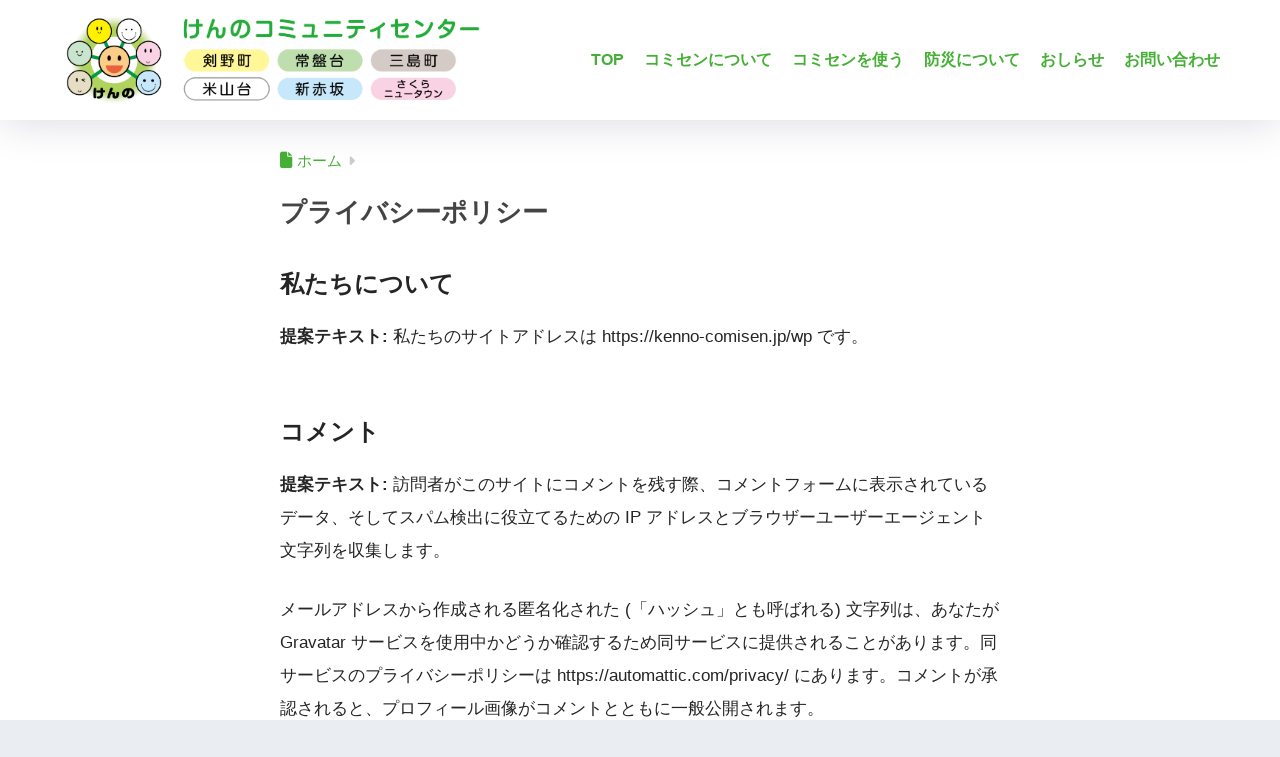

--- FILE ---
content_type: text/html; charset=UTF-8
request_url: https://kenno-comisen.jp/%E3%83%97%E3%83%A9%E3%82%A4%E3%83%90%E3%82%B7%E3%83%BC%E3%83%9D%E3%83%AA%E3%82%B7%E3%83%BC
body_size: 12461
content:

<!DOCTYPE html>
<html lang="ja">
<head>
  <meta charset="utf-8">
  <meta http-equiv="X-UA-Compatible" content="IE=edge">
  <meta name="HandheldFriendly" content="True">
  <meta name="MobileOptimized" content="320">
  <meta name="viewport" content="width=device-width, initial-scale=1, viewport-fit=cover"/>
  <meta name="msapplication-TileColor" content="#45b035">
  <meta name="theme-color" content="#45b035">
  <link rel="pingback" href="https://kenno-comisen.jp/wp/xmlrpc.php">
  <title>プライバシーポリシー | 剣野コミュニティセンター</title>
<meta name='robots' content='max-image-preview:large' />
<link rel='dns-prefetch' href='//fonts.googleapis.com' />
<link rel='dns-prefetch' href='//use.fontawesome.com' />
<link rel="alternate" type="application/rss+xml" title="剣野コミュニティセンター &raquo; フィード" href="https://kenno-comisen.jp/feed" />
<link rel="alternate" type="application/rss+xml" title="剣野コミュニティセンター &raquo; コメントフィード" href="https://kenno-comisen.jp/comments/feed" />
<link rel="alternate" title="oEmbed (JSON)" type="application/json+oembed" href="https://kenno-comisen.jp/wp-json/oembed/1.0/embed?url=https%3A%2F%2Fkenno-comisen.jp%2F%25e3%2583%2597%25e3%2583%25a9%25e3%2582%25a4%25e3%2583%2590%25e3%2582%25b7%25e3%2583%25bc%25e3%2583%259d%25e3%2583%25aa%25e3%2582%25b7%25e3%2583%25bc" />
<link rel="alternate" title="oEmbed (XML)" type="text/xml+oembed" href="https://kenno-comisen.jp/wp-json/oembed/1.0/embed?url=https%3A%2F%2Fkenno-comisen.jp%2F%25e3%2583%2597%25e3%2583%25a9%25e3%2582%25a4%25e3%2583%2590%25e3%2582%25b7%25e3%2583%25bc%25e3%2583%259d%25e3%2583%25aa%25e3%2582%25b7%25e3%2583%25bc&#038;format=xml" />
<style id='wp-img-auto-sizes-contain-inline-css' type='text/css'>
img:is([sizes=auto i],[sizes^="auto," i]){contain-intrinsic-size:3000px 1500px}
/*# sourceURL=wp-img-auto-sizes-contain-inline-css */
</style>
<link rel='stylesheet' id='sng-stylesheet-css' href='https://kenno-comisen.jp/wp/wp-content/themes/sango-theme/style.css?version=3.11.5' type='text/css' media='all' />
<link rel='stylesheet' id='sng-option-css' href='https://kenno-comisen.jp/wp/wp-content/themes/sango-theme/entry-option.css?version=3.11.5' type='text/css' media='all' />
<link rel='stylesheet' id='sng-old-css-css' href='https://kenno-comisen.jp/wp/wp-content/themes/sango-theme/style-old.css?version=3.11.5' type='text/css' media='all' />
<link rel='stylesheet' id='sango_theme_gutenberg-style-css' href='https://kenno-comisen.jp/wp/wp-content/themes/sango-theme/library/gutenberg/dist/build/style-blocks.css?version=3.11.5' type='text/css' media='all' />
<style id='sango_theme_gutenberg-style-inline-css' type='text/css'>
:root{--sgb-main-color:#45b035;--sgb-pastel-color:#b4e0fa;--sgb-accent-color:#ffb36b;--sgb-widget-title-color:#00841a;--sgb-widget-title-bg-color:#d2e57e;--sgb-bg-color:#eaedf2;--wp--preset--color--sango-main:var(--sgb-main-color);--wp--preset--color--sango-pastel:var(--sgb-pastel-color);--wp--preset--color--sango-accent:var(--sgb-accent-color)}
/*# sourceURL=sango_theme_gutenberg-style-inline-css */
</style>
<link rel='stylesheet' id='sng-googlefonts-css' href='https://fonts.googleapis.com/css?family=Quicksand%3A500%2C700&#038;display=swap' type='text/css' media='all' />
<link rel='stylesheet' id='sng-fontawesome-css' href='https://use.fontawesome.com/releases/v6.1.1/css/all.css' type='text/css' media='all' />
<style id='wp-emoji-styles-inline-css' type='text/css'>

	img.wp-smiley, img.emoji {
		display: inline !important;
		border: none !important;
		box-shadow: none !important;
		height: 1em !important;
		width: 1em !important;
		margin: 0 0.07em !important;
		vertical-align: -0.1em !important;
		background: none !important;
		padding: 0 !important;
	}
/*# sourceURL=wp-emoji-styles-inline-css */
</style>
<link rel='stylesheet' id='wp-block-library-css' href='https://kenno-comisen.jp/wp/wp-includes/css/dist/block-library/style.min.css?ver=6.9' type='text/css' media='all' />
<style id='global-styles-inline-css' type='text/css'>
:root{--wp--preset--aspect-ratio--square: 1;--wp--preset--aspect-ratio--4-3: 4/3;--wp--preset--aspect-ratio--3-4: 3/4;--wp--preset--aspect-ratio--3-2: 3/2;--wp--preset--aspect-ratio--2-3: 2/3;--wp--preset--aspect-ratio--16-9: 16/9;--wp--preset--aspect-ratio--9-16: 9/16;--wp--preset--color--black: #000000;--wp--preset--color--cyan-bluish-gray: #abb8c3;--wp--preset--color--white: #ffffff;--wp--preset--color--pale-pink: #f78da7;--wp--preset--color--vivid-red: #cf2e2e;--wp--preset--color--luminous-vivid-orange: #ff6900;--wp--preset--color--luminous-vivid-amber: #fcb900;--wp--preset--color--light-green-cyan: #7bdcb5;--wp--preset--color--vivid-green-cyan: #00d084;--wp--preset--color--pale-cyan-blue: #8ed1fc;--wp--preset--color--vivid-cyan-blue: #0693e3;--wp--preset--color--vivid-purple: #9b51e0;--wp--preset--color--sango-main: var(--sgb-main-color);--wp--preset--color--sango-pastel: var(--sgb-pastel-color);--wp--preset--color--sango-accent: var(--sgb-accent-color);--wp--preset--color--sango-blue: #009EF3;--wp--preset--color--sango-orange: #ffb36b;--wp--preset--color--sango-red: #f88080;--wp--preset--color--sango-green: #90d581;--wp--preset--color--sango-black: #333;--wp--preset--color--sango-gray: gray;--wp--preset--color--sango-silver: whitesmoke;--wp--preset--color--sango-light-blue: #b4e0fa;--wp--preset--color--sango-light-red: #ffebeb;--wp--preset--color--sango-light-orange: #fff9e6;--wp--preset--gradient--vivid-cyan-blue-to-vivid-purple: linear-gradient(135deg,rgb(6,147,227) 0%,rgb(155,81,224) 100%);--wp--preset--gradient--light-green-cyan-to-vivid-green-cyan: linear-gradient(135deg,rgb(122,220,180) 0%,rgb(0,208,130) 100%);--wp--preset--gradient--luminous-vivid-amber-to-luminous-vivid-orange: linear-gradient(135deg,rgb(252,185,0) 0%,rgb(255,105,0) 100%);--wp--preset--gradient--luminous-vivid-orange-to-vivid-red: linear-gradient(135deg,rgb(255,105,0) 0%,rgb(207,46,46) 100%);--wp--preset--gradient--very-light-gray-to-cyan-bluish-gray: linear-gradient(135deg,rgb(238,238,238) 0%,rgb(169,184,195) 100%);--wp--preset--gradient--cool-to-warm-spectrum: linear-gradient(135deg,rgb(74,234,220) 0%,rgb(151,120,209) 20%,rgb(207,42,186) 40%,rgb(238,44,130) 60%,rgb(251,105,98) 80%,rgb(254,248,76) 100%);--wp--preset--gradient--blush-light-purple: linear-gradient(135deg,rgb(255,206,236) 0%,rgb(152,150,240) 100%);--wp--preset--gradient--blush-bordeaux: linear-gradient(135deg,rgb(254,205,165) 0%,rgb(254,45,45) 50%,rgb(107,0,62) 100%);--wp--preset--gradient--luminous-dusk: linear-gradient(135deg,rgb(255,203,112) 0%,rgb(199,81,192) 50%,rgb(65,88,208) 100%);--wp--preset--gradient--pale-ocean: linear-gradient(135deg,rgb(255,245,203) 0%,rgb(182,227,212) 50%,rgb(51,167,181) 100%);--wp--preset--gradient--electric-grass: linear-gradient(135deg,rgb(202,248,128) 0%,rgb(113,206,126) 100%);--wp--preset--gradient--midnight: linear-gradient(135deg,rgb(2,3,129) 0%,rgb(40,116,252) 100%);--wp--preset--font-size--small: 13px;--wp--preset--font-size--medium: 20px;--wp--preset--font-size--large: 36px;--wp--preset--font-size--x-large: 42px;--wp--preset--font-family--default: "Helvetica", "Arial", "Hiragino Kaku Gothic ProN", "Hiragino Sans", YuGothic, "Yu Gothic", "メイリオ", Meiryo, sans-serif;--wp--preset--font-family--notosans: "Noto Sans JP", var(--wp--preset--font-family--default);--wp--preset--font-family--mplusrounded: "M PLUS Rounded 1c", var(--wp--preset--font-family--default);--wp--preset--font-family--dfont: "Quicksand", var(--wp--preset--font-family--default);--wp--preset--spacing--20: 0.44rem;--wp--preset--spacing--30: 0.67rem;--wp--preset--spacing--40: 1rem;--wp--preset--spacing--50: 1.5rem;--wp--preset--spacing--60: 2.25rem;--wp--preset--spacing--70: 3.38rem;--wp--preset--spacing--80: 5.06rem;--wp--preset--shadow--natural: 6px 6px 9px rgba(0, 0, 0, 0.2);--wp--preset--shadow--deep: 12px 12px 50px rgba(0, 0, 0, 0.4);--wp--preset--shadow--sharp: 6px 6px 0px rgba(0, 0, 0, 0.2);--wp--preset--shadow--outlined: 6px 6px 0px -3px rgb(255, 255, 255), 6px 6px rgb(0, 0, 0);--wp--preset--shadow--crisp: 6px 6px 0px rgb(0, 0, 0);--wp--custom--wrap--width: 92%;--wp--custom--wrap--default-width: 800px;--wp--custom--wrap--content-width: 1180px;--wp--custom--wrap--max-width: var(--wp--custom--wrap--content-width);--wp--custom--wrap--side: 30%;--wp--custom--wrap--gap: 2em;--wp--custom--wrap--mobile--padding: 16px;--wp--custom--shadow--large: 0 16px 30px -7px rgba(0, 12, 66, 0.15 );--wp--custom--shadow--large-hover: 0 40px 50px -16px rgba(0, 12, 66, 0.2 );--wp--custom--shadow--medium: 0 6px 13px -3px rgba(0, 12, 66, 0.1), 0 0px 1px rgba(0,30,100, 0.1 );--wp--custom--shadow--medium-hover: 0 12px 45px -9px rgb(0 0 0 / 23%);--wp--custom--shadow--solid: 0 1px 2px 0 rgba(24, 44, 84, 0.1), 0 1px 3px 1px rgba(24, 44, 84, 0.1);--wp--custom--shadow--solid-hover: 0 2px 4px 0 rgba(24, 44, 84, 0.1), 0 2px 8px 0 rgba(24, 44, 84, 0.1);--wp--custom--shadow--small: 0 2px 4px #4385bb12;--wp--custom--rounded--medium: 12px;--wp--custom--rounded--small: 6px;--wp--custom--widget--padding-horizontal: 18px;--wp--custom--widget--padding-vertical: 6px;--wp--custom--widget--icon-margin: 6px;--wp--custom--widget--gap: 2.5em;--wp--custom--entry--gap: 1.5rem;--wp--custom--entry--gap-mobile: 1rem;--wp--custom--entry--border-color: #eaedf2;--wp--custom--animation--fade-in: fadeIn 0.7s ease 0s 1 normal;--wp--custom--animation--header: fadeHeader 1s ease 0s 1 normal;--wp--custom--transition--default: 0.3s ease-in-out;--wp--custom--totop--opacity: 0.6;--wp--custom--totop--right: 18px;--wp--custom--totop--bottom: 20px;--wp--custom--totop--mobile--right: 16px;--wp--custom--totop--mobile--bottom: 10px;--wp--custom--toc--button--opacity: 0.6;--wp--custom--footer--column-gap: 40px;}:root { --wp--style--global--content-size: 900px;--wp--style--global--wide-size: 980px; }:where(body) { margin: 0; }.wp-site-blocks > .alignleft { float: left; margin-right: 2em; }.wp-site-blocks > .alignright { float: right; margin-left: 2em; }.wp-site-blocks > .aligncenter { justify-content: center; margin-left: auto; margin-right: auto; }:where(.wp-site-blocks) > * { margin-block-start: 1.5rem; margin-block-end: 0; }:where(.wp-site-blocks) > :first-child { margin-block-start: 0; }:where(.wp-site-blocks) > :last-child { margin-block-end: 0; }:root { --wp--style--block-gap: 1.5rem; }:root :where(.is-layout-flow) > :first-child{margin-block-start: 0;}:root :where(.is-layout-flow) > :last-child{margin-block-end: 0;}:root :where(.is-layout-flow) > *{margin-block-start: 1.5rem;margin-block-end: 0;}:root :where(.is-layout-constrained) > :first-child{margin-block-start: 0;}:root :where(.is-layout-constrained) > :last-child{margin-block-end: 0;}:root :where(.is-layout-constrained) > *{margin-block-start: 1.5rem;margin-block-end: 0;}:root :where(.is-layout-flex){gap: 1.5rem;}:root :where(.is-layout-grid){gap: 1.5rem;}.is-layout-flow > .alignleft{float: left;margin-inline-start: 0;margin-inline-end: 2em;}.is-layout-flow > .alignright{float: right;margin-inline-start: 2em;margin-inline-end: 0;}.is-layout-flow > .aligncenter{margin-left: auto !important;margin-right: auto !important;}.is-layout-constrained > .alignleft{float: left;margin-inline-start: 0;margin-inline-end: 2em;}.is-layout-constrained > .alignright{float: right;margin-inline-start: 2em;margin-inline-end: 0;}.is-layout-constrained > .aligncenter{margin-left: auto !important;margin-right: auto !important;}.is-layout-constrained > :where(:not(.alignleft):not(.alignright):not(.alignfull)){max-width: var(--wp--style--global--content-size);margin-left: auto !important;margin-right: auto !important;}.is-layout-constrained > .alignwide{max-width: var(--wp--style--global--wide-size);}body .is-layout-flex{display: flex;}.is-layout-flex{flex-wrap: wrap;align-items: center;}.is-layout-flex > :is(*, div){margin: 0;}body .is-layout-grid{display: grid;}.is-layout-grid > :is(*, div){margin: 0;}body{font-family: var(--sgb-font-family);padding-top: 0px;padding-right: 0px;padding-bottom: 0px;padding-left: 0px;}a:where(:not(.wp-element-button)){text-decoration: underline;}:root :where(.wp-element-button, .wp-block-button__link){background-color: #32373c;border-width: 0;color: #fff;font-family: inherit;font-size: inherit;font-style: inherit;font-weight: inherit;letter-spacing: inherit;line-height: inherit;padding-top: calc(0.667em + 2px);padding-right: calc(1.333em + 2px);padding-bottom: calc(0.667em + 2px);padding-left: calc(1.333em + 2px);text-decoration: none;text-transform: inherit;}.has-black-color{color: var(--wp--preset--color--black) !important;}.has-cyan-bluish-gray-color{color: var(--wp--preset--color--cyan-bluish-gray) !important;}.has-white-color{color: var(--wp--preset--color--white) !important;}.has-pale-pink-color{color: var(--wp--preset--color--pale-pink) !important;}.has-vivid-red-color{color: var(--wp--preset--color--vivid-red) !important;}.has-luminous-vivid-orange-color{color: var(--wp--preset--color--luminous-vivid-orange) !important;}.has-luminous-vivid-amber-color{color: var(--wp--preset--color--luminous-vivid-amber) !important;}.has-light-green-cyan-color{color: var(--wp--preset--color--light-green-cyan) !important;}.has-vivid-green-cyan-color{color: var(--wp--preset--color--vivid-green-cyan) !important;}.has-pale-cyan-blue-color{color: var(--wp--preset--color--pale-cyan-blue) !important;}.has-vivid-cyan-blue-color{color: var(--wp--preset--color--vivid-cyan-blue) !important;}.has-vivid-purple-color{color: var(--wp--preset--color--vivid-purple) !important;}.has-sango-main-color{color: var(--wp--preset--color--sango-main) !important;}.has-sango-pastel-color{color: var(--wp--preset--color--sango-pastel) !important;}.has-sango-accent-color{color: var(--wp--preset--color--sango-accent) !important;}.has-sango-blue-color{color: var(--wp--preset--color--sango-blue) !important;}.has-sango-orange-color{color: var(--wp--preset--color--sango-orange) !important;}.has-sango-red-color{color: var(--wp--preset--color--sango-red) !important;}.has-sango-green-color{color: var(--wp--preset--color--sango-green) !important;}.has-sango-black-color{color: var(--wp--preset--color--sango-black) !important;}.has-sango-gray-color{color: var(--wp--preset--color--sango-gray) !important;}.has-sango-silver-color{color: var(--wp--preset--color--sango-silver) !important;}.has-sango-light-blue-color{color: var(--wp--preset--color--sango-light-blue) !important;}.has-sango-light-red-color{color: var(--wp--preset--color--sango-light-red) !important;}.has-sango-light-orange-color{color: var(--wp--preset--color--sango-light-orange) !important;}.has-black-background-color{background-color: var(--wp--preset--color--black) !important;}.has-cyan-bluish-gray-background-color{background-color: var(--wp--preset--color--cyan-bluish-gray) !important;}.has-white-background-color{background-color: var(--wp--preset--color--white) !important;}.has-pale-pink-background-color{background-color: var(--wp--preset--color--pale-pink) !important;}.has-vivid-red-background-color{background-color: var(--wp--preset--color--vivid-red) !important;}.has-luminous-vivid-orange-background-color{background-color: var(--wp--preset--color--luminous-vivid-orange) !important;}.has-luminous-vivid-amber-background-color{background-color: var(--wp--preset--color--luminous-vivid-amber) !important;}.has-light-green-cyan-background-color{background-color: var(--wp--preset--color--light-green-cyan) !important;}.has-vivid-green-cyan-background-color{background-color: var(--wp--preset--color--vivid-green-cyan) !important;}.has-pale-cyan-blue-background-color{background-color: var(--wp--preset--color--pale-cyan-blue) !important;}.has-vivid-cyan-blue-background-color{background-color: var(--wp--preset--color--vivid-cyan-blue) !important;}.has-vivid-purple-background-color{background-color: var(--wp--preset--color--vivid-purple) !important;}.has-sango-main-background-color{background-color: var(--wp--preset--color--sango-main) !important;}.has-sango-pastel-background-color{background-color: var(--wp--preset--color--sango-pastel) !important;}.has-sango-accent-background-color{background-color: var(--wp--preset--color--sango-accent) !important;}.has-sango-blue-background-color{background-color: var(--wp--preset--color--sango-blue) !important;}.has-sango-orange-background-color{background-color: var(--wp--preset--color--sango-orange) !important;}.has-sango-red-background-color{background-color: var(--wp--preset--color--sango-red) !important;}.has-sango-green-background-color{background-color: var(--wp--preset--color--sango-green) !important;}.has-sango-black-background-color{background-color: var(--wp--preset--color--sango-black) !important;}.has-sango-gray-background-color{background-color: var(--wp--preset--color--sango-gray) !important;}.has-sango-silver-background-color{background-color: var(--wp--preset--color--sango-silver) !important;}.has-sango-light-blue-background-color{background-color: var(--wp--preset--color--sango-light-blue) !important;}.has-sango-light-red-background-color{background-color: var(--wp--preset--color--sango-light-red) !important;}.has-sango-light-orange-background-color{background-color: var(--wp--preset--color--sango-light-orange) !important;}.has-black-border-color{border-color: var(--wp--preset--color--black) !important;}.has-cyan-bluish-gray-border-color{border-color: var(--wp--preset--color--cyan-bluish-gray) !important;}.has-white-border-color{border-color: var(--wp--preset--color--white) !important;}.has-pale-pink-border-color{border-color: var(--wp--preset--color--pale-pink) !important;}.has-vivid-red-border-color{border-color: var(--wp--preset--color--vivid-red) !important;}.has-luminous-vivid-orange-border-color{border-color: var(--wp--preset--color--luminous-vivid-orange) !important;}.has-luminous-vivid-amber-border-color{border-color: var(--wp--preset--color--luminous-vivid-amber) !important;}.has-light-green-cyan-border-color{border-color: var(--wp--preset--color--light-green-cyan) !important;}.has-vivid-green-cyan-border-color{border-color: var(--wp--preset--color--vivid-green-cyan) !important;}.has-pale-cyan-blue-border-color{border-color: var(--wp--preset--color--pale-cyan-blue) !important;}.has-vivid-cyan-blue-border-color{border-color: var(--wp--preset--color--vivid-cyan-blue) !important;}.has-vivid-purple-border-color{border-color: var(--wp--preset--color--vivid-purple) !important;}.has-sango-main-border-color{border-color: var(--wp--preset--color--sango-main) !important;}.has-sango-pastel-border-color{border-color: var(--wp--preset--color--sango-pastel) !important;}.has-sango-accent-border-color{border-color: var(--wp--preset--color--sango-accent) !important;}.has-sango-blue-border-color{border-color: var(--wp--preset--color--sango-blue) !important;}.has-sango-orange-border-color{border-color: var(--wp--preset--color--sango-orange) !important;}.has-sango-red-border-color{border-color: var(--wp--preset--color--sango-red) !important;}.has-sango-green-border-color{border-color: var(--wp--preset--color--sango-green) !important;}.has-sango-black-border-color{border-color: var(--wp--preset--color--sango-black) !important;}.has-sango-gray-border-color{border-color: var(--wp--preset--color--sango-gray) !important;}.has-sango-silver-border-color{border-color: var(--wp--preset--color--sango-silver) !important;}.has-sango-light-blue-border-color{border-color: var(--wp--preset--color--sango-light-blue) !important;}.has-sango-light-red-border-color{border-color: var(--wp--preset--color--sango-light-red) !important;}.has-sango-light-orange-border-color{border-color: var(--wp--preset--color--sango-light-orange) !important;}.has-vivid-cyan-blue-to-vivid-purple-gradient-background{background: var(--wp--preset--gradient--vivid-cyan-blue-to-vivid-purple) !important;}.has-light-green-cyan-to-vivid-green-cyan-gradient-background{background: var(--wp--preset--gradient--light-green-cyan-to-vivid-green-cyan) !important;}.has-luminous-vivid-amber-to-luminous-vivid-orange-gradient-background{background: var(--wp--preset--gradient--luminous-vivid-amber-to-luminous-vivid-orange) !important;}.has-luminous-vivid-orange-to-vivid-red-gradient-background{background: var(--wp--preset--gradient--luminous-vivid-orange-to-vivid-red) !important;}.has-very-light-gray-to-cyan-bluish-gray-gradient-background{background: var(--wp--preset--gradient--very-light-gray-to-cyan-bluish-gray) !important;}.has-cool-to-warm-spectrum-gradient-background{background: var(--wp--preset--gradient--cool-to-warm-spectrum) !important;}.has-blush-light-purple-gradient-background{background: var(--wp--preset--gradient--blush-light-purple) !important;}.has-blush-bordeaux-gradient-background{background: var(--wp--preset--gradient--blush-bordeaux) !important;}.has-luminous-dusk-gradient-background{background: var(--wp--preset--gradient--luminous-dusk) !important;}.has-pale-ocean-gradient-background{background: var(--wp--preset--gradient--pale-ocean) !important;}.has-electric-grass-gradient-background{background: var(--wp--preset--gradient--electric-grass) !important;}.has-midnight-gradient-background{background: var(--wp--preset--gradient--midnight) !important;}.has-small-font-size{font-size: var(--wp--preset--font-size--small) !important;}.has-medium-font-size{font-size: var(--wp--preset--font-size--medium) !important;}.has-large-font-size{font-size: var(--wp--preset--font-size--large) !important;}.has-x-large-font-size{font-size: var(--wp--preset--font-size--x-large) !important;}.has-default-font-family{font-family: var(--wp--preset--font-family--default) !important;}.has-notosans-font-family{font-family: var(--wp--preset--font-family--notosans) !important;}.has-mplusrounded-font-family{font-family: var(--wp--preset--font-family--mplusrounded) !important;}.has-dfont-font-family{font-family: var(--wp--preset--font-family--dfont) !important;}
:root :where(.wp-block-button .wp-block-button__link){background-color: var(--wp--preset--color--sango-main);border-radius: var(--wp--custom--rounded--medium);color: #fff;font-size: 18px;font-weight: 600;padding-top: 0.4em;padding-right: 1.3em;padding-bottom: 0.4em;padding-left: 1.3em;}
:root :where(.wp-block-pullquote){font-size: 1.5em;line-height: 1.6;}
/*# sourceURL=global-styles-inline-css */
</style>
<link rel='stylesheet' id='child-style-css' href='https://kenno-comisen.jp/wp/wp-content/themes/sango-theme-child/style.css' type='text/css' media='all' />
<script type="text/javascript" src="https://kenno-comisen.jp/wp/wp-includes/js/jquery/jquery.min.js?ver=3.7.1" id="jquery-core-js"></script>
<script type="text/javascript" src="https://kenno-comisen.jp/wp/wp-includes/js/jquery/jquery-migrate.min.js?ver=3.4.1" id="jquery-migrate-js"></script>
<link rel="https://api.w.org/" href="https://kenno-comisen.jp/wp-json/" /><link rel="alternate" title="JSON" type="application/json" href="https://kenno-comisen.jp/wp-json/wp/v2/pages/1152" /><link rel="EditURI" type="application/rsd+xml" title="RSD" href="https://kenno-comisen.jp/wp/xmlrpc.php?rsd" />
<link rel="canonical" href="https://kenno-comisen.jp/%e3%83%97%e3%83%a9%e3%82%a4%e3%83%90%e3%82%b7%e3%83%bc%e3%83%9d%e3%83%aa%e3%82%b7%e3%83%bc" />
<link rel='shortlink' href='https://kenno-comisen.jp/?p=1152' />
<meta property="og:title" content="プライバシーポリシー" />
<meta property="og:description" content="私たちについて 提案テキスト: 私たちのサイトアドレスは https://kenno-comisen.jp/wp です。 コメント 提案テキスト: 訪問者がこのサイトにコメントを残す際、コメントフォームに表示されているデ ... " />
<meta property="og:type" content="article" />
<meta property="og:url" content="https://kenno-comisen.jp/%e3%83%97%e3%83%a9%e3%82%a4%e3%83%90%e3%82%b7%e3%83%bc%e3%83%9d%e3%83%aa%e3%82%b7%e3%83%bc" />
<meta property="og:image" content="http://kenno-comisen.jp/wp/wp-content/uploads/2022/03/KZ.jpg" />
<meta name="thumbnail" content="http://kenno-comisen.jp/wp/wp-content/uploads/2022/03/KZ.jpg" />
<meta property="og:site_name" content="剣野コミュニティセンター" />
<meta name="twitter:card" content="summary_large_image" />
<!-- gtag.js -->
<script async src="https://www.googletagmanager.com/gtag/js?id=G-XZHJN0XV7G"></script>
<script>
	window.dataLayer = window.dataLayer || [];
	function gtag(){dataLayer.push(arguments);}
	gtag('js', new Date());
	gtag('config', 'G-XZHJN0XV7G');
</script>
<link rel="icon" href="https://kenno-comisen.jp/wp/wp-content/uploads/2022/02/cropped-kenno_logo_white-32x32.png" sizes="32x32" />
<link rel="icon" href="https://kenno-comisen.jp/wp/wp-content/uploads/2022/02/cropped-kenno_logo_white-192x192.png" sizes="192x192" />
<link rel="apple-touch-icon" href="https://kenno-comisen.jp/wp/wp-content/uploads/2022/02/cropped-kenno_logo_white-180x180.png" />
<meta name="msapplication-TileImage" content="https://kenno-comisen.jp/wp/wp-content/uploads/2022/02/cropped-kenno_logo_white-270x270.png" />
<style> a{color:#45b035}.header, .drawer__title{background-color:#ffffff}#logo a{color:#45b035}.desktop-nav li a , .mobile-nav li a, #drawer__open, .header-search__open, .drawer__title{color:#45b035}.drawer__title__close span, .drawer__title__close span:before{background:#45b035}.desktop-nav li:after{background:#45b035}.mobile-nav .current-menu-item{border-bottom-color:#45b035}.widgettitle, .sidebar .wp-block-group h2, .drawer .wp-block-group h2{color:#00841a;background-color:#d2e57e}#footer-menu a, .copyright{color:#45b035}#footer-menu{background-color:#ffffff}.footer{background-color:#d2e57e}.footer, .footer a, .footer .widget ul li a{color:#0a0a0a}body{font-size:100%}@media only screen and (min-width:481px){body{font-size:107%}}@media only screen and (min-width:1030px){body{font-size:107%}}.totop{background:#45b035}.header-info a{color:#FFF;background:linear-gradient(95deg, #738bff, #85e3ec)}.fixed-menu ul{background:#FFF}.fixed-menu a{color:#a2a7ab}.fixed-menu .current-menu-item a, .fixed-menu ul li a.active{color:#009EF3}.post-tab{background:#FFF}.post-tab > div{color:#a7a7a7}body{--sgb-font-family:var(--wp--preset--font-family--default)}#fixed_sidebar{top:0px}:target{scroll-margin-top:0px}.Threads:before{background-image:url("https://kenno-comisen.jp/wp/wp-content/themes/sango-theme/library/images/threads.svg")}.profile-sns li .Threads:before{background-image:url("https://kenno-comisen.jp/wp/wp-content/themes/sango-theme/library/images/threads-outline.svg")}.X:before, .follow-x::before{background-image:url("https://kenno-comisen.jp/wp/wp-content/themes/sango-theme/library/images/x-circle.svg")}@media only screen and (min-width:769px){#logo{height:120px;line-height:120px}#logo img{height:120px}.desktop-nav li a{height:120px;line-height:120px}}</style></head>
<body class="privacy-policy wp-singular page-template page-template-page-1column page-template-page-1column-php page page-id-1152 wp-theme-sango-theme wp-child-theme-sango-theme-child fa5">
    <div id="container" class="container"> 
  			<header class="header
			">
				<div id="inner-header" class="inner-header wrap">
		<div id="logo" class="logo header-logo h1 dfont">
	<a href="https://kenno-comisen.jp/" class="header-logo__link">
				<img src="http://kenno-comisen.jp/wp/wp-content/uploads/2023/06/kenno_header-Re.png" alt="剣野コミュニティセンター" width="2453" height="585" class="header-logo__img">
					</a>
	</div>
	<div class="header-search">
		<input type="checkbox" class="header-search__input" id="header-search-input" onclick="document.querySelector('.header-search__modal .searchform__input').focus()">
	<label class="header-search__close" for="header-search-input"></label>
	<div class="header-search__modal">
	
<form role="search" method="get" class="searchform" action="https://kenno-comisen.jp/">
  <div>
    <input type="search" class="searchform__input" name="s" value="" placeholder="検索" />
    <button type="submit" class="searchform__submit" aria-label="検索"><i class="fas fa-search" aria-hidden="true"></i></button>
  </div>
</form>

	</div>
</div>	<nav class="desktop-nav clearfix"><ul id="menu-top%e3%83%a1%e3%83%8b%e3%83%a5%e3%83%bc" class="menu"><li id="menu-item-98" class="menu-item menu-item-type-post_type menu-item-object-page menu-item-home menu-item-98"><a href="https://kenno-comisen.jp/">TOP</a></li>
<li id="menu-item-368" class="menu-item menu-item-type-post_type menu-item-object-page menu-item-has-children menu-item-368"><a href="https://kenno-comisen.jp/cc">コミセンについて</a>
<ul class="sub-menu">
	<li id="menu-item-988" class="menu-item menu-item-type-custom menu-item-object-custom menu-item-988"><a href="http://kenno-comisen.jp/wp/cc/#main">コミセンの体制</a></li>
	<li id="menu-item-989" class="menu-item menu-item-type-custom menu-item-object-custom menu-item-989"><a href="http://kenno-comisen.jp/wp/cc/#sokai">総会・まちづくり委員会</a></li>
	<li id="menu-item-990" class="menu-item menu-item-type-custom menu-item-object-custom menu-item-990"><a href="http://kenno-comisen.jp/wp/cc/#kyouryoku">地域の協力団体</a></li>
	<li id="menu-item-991" class="menu-item menu-item-type-custom menu-item-object-custom menu-item-991"><a href="http://kenno-comisen.jp/wp/cc/#renkei">地域連携団体</a></li>
</ul>
</li>
<li id="menu-item-72" class="menu-item menu-item-type-post_type menu-item-object-page menu-item-has-children menu-item-72"><a href="https://kenno-comisen.jp/use">コミセンを使う</a>
<ul class="sub-menu">
	<li id="menu-item-981" class="menu-item menu-item-type-custom menu-item-object-custom menu-item-981"><a href="http://kenno-comisen.jp/wp/use/#rule">ご利用の皆様に</a></li>
	<li id="menu-item-983" class="menu-item menu-item-type-custom menu-item-object-custom menu-item-983"><a href="http://kenno-comisen.jp/wp/use/#eat">飲食について</a></li>
	<li id="menu-item-985" class="menu-item menu-item-type-custom menu-item-object-custom menu-item-985"><a href="http://kenno-comisen.jp/wp/use/#space">利用箇所</a></li>
	<li id="menu-item-986" class="menu-item menu-item-type-custom menu-item-object-custom menu-item-986"><a href="http://kenno-comisen.jp/wp/use/#time">利用時間と料金</a></li>
	<li id="menu-item-987" class="menu-item menu-item-type-custom menu-item-object-custom menu-item-987"><a href="http://kenno-comisen.jp/wp/use/#other">その他の施設の案内</a></li>
</ul>
</li>
<li id="menu-item-69" class="menu-item menu-item-type-post_type menu-item-object-page menu-item-has-children menu-item-69"><a href="https://kenno-comisen.jp/bosai">防災について</a>
<ul class="sub-menu">
	<li id="menu-item-992" class="menu-item menu-item-type-custom menu-item-object-custom menu-item-992"><a href="http://kenno-comisen.jp/wp/bosai/#tayori">剣野 防災だより</a></li>
	<li id="menu-item-993" class="menu-item menu-item-type-custom menu-item-object-custom menu-item-993"><a href="http://kenno-comisen.jp/wp/bosai/#map">ハザードマップ</a></li>
</ul>
</li>
<li id="menu-item-1110" class="menu-item menu-item-type-post_type menu-item-object-page menu-item-has-children menu-item-1110"><a href="https://kenno-comisen.jp/info">おしらせ</a>
<ul class="sub-menu">
	<li id="menu-item-1111" class="menu-item menu-item-type-taxonomy menu-item-object-category menu-item-1111"><a href="https://kenno-comisen.jp/archives/category/cc">コミセンからのおしらせ</a></li>
	<li id="menu-item-1112" class="menu-item menu-item-type-taxonomy menu-item-object-category menu-item-1112"><a href="https://kenno-comisen.jp/archives/category/kz">柏崎市からのおしらせ</a></li>
	<li id="menu-item-1113" class="menu-item menu-item-type-taxonomy menu-item-object-category menu-item-1113"><a href="https://kenno-comisen.jp/archives/category/monthly">コミセンだより</a></li>
	<li id="menu-item-1114" class="menu-item menu-item-type-taxonomy menu-item-object-category menu-item-1114"><a href="https://kenno-comisen.jp/archives/category/child">けんの子育てルーム</a></li>
</ul>
</li>
<li id="menu-item-91" class="menu-item menu-item-type-post_type menu-item-object-page menu-item-91"><a href="https://kenno-comisen.jp/contact">お問い合わせ</a></li>
</ul></nav></div>
	</header>
		<div id="content" class="content one-column">
	<div id="inner-content" class="inner-content wrap">
	<main id="main">
								<article id="entry" class="post-1152 page type-page status-publish entry nothumb">
			<header class="article-header entry-header page-header">
				<nav id="breadcrumb" class="breadcrumb"><ul itemscope itemtype="http://schema.org/BreadcrumbList"><li itemprop="itemListElement" itemscope itemtype="http://schema.org/ListItem"><a href="https://kenno-comisen.jp" itemprop="item"><span itemprop="name">ホーム</span></a><meta itemprop="position" content="1" /></li></ul></nav>				<h1 class="page-title">プライバシーポリシー</h1>
							</header>
			<section class="entry-content page-content">
				
<h2 class="wp-block-heading" id="i-0">私たちについて</h2>



<p><strong class="privacy-policy-tutorial">提案テキスト: </strong>私たちのサイトアドレスは https://kenno-comisen.jp/wp です。</p>



<h2 class="wp-block-heading" id="i-1">コメント</h2>



<p><strong class="privacy-policy-tutorial">提案テキスト: </strong>訪問者がこのサイトにコメントを残す際、コメントフォームに表示されているデータ、そしてスパム検出に役立てるための IP アドレスとブラウザーユーザーエージェント文字列を収集します。</p>



<p>メールアドレスから作成される匿名化された (「ハッシュ」とも呼ばれる) 文字列は、あなたが Gravatar サービスを使用中かどうか確認するため同サービスに提供されることがあります。同サービスのプライバシーポリシーは https://automattic.com/privacy/ にあります。コメントが承認されると、プロフィール画像がコメントとともに一般公開されます。</p>



<h2 class="wp-block-heading" id="i-2">メディア</h2>



<p><strong class="privacy-policy-tutorial">提案テキスト: </strong>サイトに画像をアップロードする際、位置情報 (EXIF GPS) を含む画像をアップロードするべきではありません。サイトの訪問者は、サイトから画像をダウンロードして位置データを抽出することができます。</p>



<h2 class="wp-block-heading" id="i-3">Cookie</h2>



<p><strong class="privacy-policy-tutorial">提案テキスト: </strong>サイトにコメントを残す際、お名前、メールアドレス、サイトを Cookie に保存することにオプトインできます。これはあなたの便宜のためであり、他のコメントを残す際に詳細情報を再入力する手間を省きます。この Cookie は1年間保持されます。</p>



<p>ログインページを訪問すると、お使いのブラウザーが Cookie を受け入れられるかを判断するために一時 Cookie を設定します。この Cookie は個人データを含んでおらず、ブラウザーを閉じると廃棄されます。</p>



<p>ログインの際さらに、ログイン情報と画面表示情報を保持するため、私たちはいくつかの Cookie を設定します。ログイン Cookie は2日間、画面表示オプション Cookie は1年間保持されます。「ログイン状態を保存する」を選択した場合、ログイン情報は2週間維持されます。ログアウトするとログイン Cookie は消去されます。</p>



<p>もし投稿を編集または公開すると、さらなる Cookie がブラウザーに保存されます。この Cookie は個人データを含まず、単に変更した投稿の ID を示すものです。1日で有効期限が切れます。</p>



<h2 class="wp-block-heading" id="i-4">他サイトからの埋め込みコンテンツ</h2>



<p><strong class="privacy-policy-tutorial">提案テキスト: </strong>このサイトの投稿には埋め込みコンテンツ (動画、画像、投稿など) が含まれます。他サイトからの埋め込みコンテンツは、訪問者がそのサイトを訪れた場合とまったく同じように振る舞います。</p>



<p>これらのサイトは、あなたのデータの収集、Cookie の使用、サードパーティによる追加トラッキングの埋め込み、埋め込みコンテンツとのやりとりの監視を行うことがあります。アカウントを使ってそのサイトにログイン中の場合、埋め込みコンテンツとのやりとりのトラッキングも含まれます。</p>



<h2 class="wp-block-heading" id="i-5">あなたのデータの共有先</h2>



<p><strong class="privacy-policy-tutorial">提案テキスト: </strong>パスワードリセットをリクエストすると、IP アドレスがリセット用のメールに含まれます。</p>



<h2 class="wp-block-heading" id="i-6">データを保存する期間</h2>



<p><strong class="privacy-policy-tutorial">提案テキスト: </strong>あなたがコメントを残すと、コメントとそのメタデータが無期限に保持されます。これは、モデレーションキューにコメントを保持しておく代わりに、フォローアップのコメントを自動的に認識し承認できるようにするためです。</p>



<p>このサイトに登録したユーザーがいる場合、その方がユーザープロフィールページで提供した個人情報を保存します。すべてのユーザーは自分の個人情報を表示、編集、削除することができます (ただしユーザー名は変更することができません)。サイト管理者もそれらの情報を表示、編集できます。</p>



<h2 class="wp-block-heading" id="i-7">データに対するあなたの権利</h2>



<p><strong class="privacy-policy-tutorial">提案テキスト: </strong>このサイトのアカウントを持っているか、サイトにコメントを残したことがある場合、私たちが保持するあなたについての個人データ (提供したすべてのデータを含む) をエクスポートファイルとして受け取るリクエストを行うことができます。また、個人データの消去リクエストを行うこともできます。これには、管理、法律、セキュリティ目的のために保持する義務があるデータは含まれません。</p>



<h2 class="wp-block-heading" id="i-8">あなたのデータの送信先</h2>



<p><strong class="privacy-policy-tutorial">提案テキスト: </strong>訪問者によるコメントは、自動スパム検出サービスを通じて確認を行う場合があります。</p>
			</section>
			<footer class="article-footer">
				<aside>
				<div class="footer-contents">
									</div>
				</aside>
			</footer>
				<script type="application/ld+json">{"@context":"http://schema.org","@type":"Article","mainEntityOfPage":"https://kenno-comisen.jp/%e3%83%97%e3%83%a9%e3%82%a4%e3%83%90%e3%82%b7%e3%83%bc%e3%83%9d%e3%83%aa%e3%82%b7%e3%83%bc","headline":"プライバシーポリシー","image":{"@type":"ImageObject","url":"http://kenno-comisen.jp/wp/wp-content/uploads/2022/03/KZ-520x300.jpg","width":520,"height":300},"datePublished":"2022-03-29T07:36:22+0900","dateModified":"2022-03-29T07:41:13+0900","author":{"@type":"Person","name":"kenno-cc","url":"http://kenno-comisen.jp/wp"},"publisher":{"@type":"Organization","name":"","logo":{"@type":"ImageObject","url":""}},"description":"私たちについて 提案テキスト: 私たちのサイトアドレスは https://kenno-comisen.jp/wp です。 コメント 提案テキスト: 訪問者がこのサイトにコメントを残す際、コメントフォームに表示されているデ ... "}</script>				<div id="comments">
		</div>
			</article>
					</main>
	</div>
</div>
		<footer class="footer">
				<div id="footer-menu" class="footer-menu">
			<div>
			<a class="footer-menu__btn dfont" href="https://kenno-comisen.jp/"><i class="fas fa-home" aria-hidden="true"></i> HOME</a>
			</div>
			<nav>
							<a class="privacy-policy-link" href="https://kenno-comisen.jp/%e3%83%97%e3%83%a9%e3%82%a4%e3%83%90%e3%82%b7%e3%83%bc%e3%83%9d%e3%83%aa%e3%82%b7%e3%83%bc" rel="privacy-policy">プライバシーポリシー</a>			</nav>
			<p class="copyright dfont">
			&copy; 2026			剣野コミュニティセンター			All rights reserved.
			</p>
		</div>
		</footer>
		</div> <!-- id="container" -->
<a href="#" class="totop" rel="nofollow" aria-label="トップに戻る"><i class="fa fa-chevron-up" aria-hidden="true"></i></a><script type="speculationrules">
{"prefetch":[{"source":"document","where":{"and":[{"href_matches":"/*"},{"not":{"href_matches":["/wp/wp-*.php","/wp/wp-admin/*","/wp/wp-content/uploads/*","/wp/wp-content/*","/wp/wp-content/plugins/*","/wp/wp-content/themes/sango-theme-child/*","/wp/wp-content/themes/sango-theme/*","/*\\?(.+)"]}},{"not":{"selector_matches":"a[rel~=\"nofollow\"]"}},{"not":{"selector_matches":".no-prefetch, .no-prefetch a"}}]},"eagerness":"conservative"}]}
</script>
<script type="text/javascript" id="sango_theme_client-block-js-js-extra">
/* <![CDATA[ */
var sgb_client_options = {"site_url":"https://kenno-comisen.jp/wp","is_logged_in":"","post_id":"1152","save_post_views":"","save_favorite_posts":""};
//# sourceURL=sango_theme_client-block-js-js-extra
/* ]]> */
</script>
<script type="text/javascript" src="https://kenno-comisen.jp/wp/wp-content/themes/sango-theme/library/gutenberg/dist/client.build.js?version=3.11.5" id="sango_theme_client-block-js-js"></script>
<script id="wp-emoji-settings" type="application/json">
{"baseUrl":"https://s.w.org/images/core/emoji/17.0.2/72x72/","ext":".png","svgUrl":"https://s.w.org/images/core/emoji/17.0.2/svg/","svgExt":".svg","source":{"concatemoji":"https://kenno-comisen.jp/wp/wp-includes/js/wp-emoji-release.min.js?ver=6.9"}}
</script>
<script type="module">
/* <![CDATA[ */
/*! This file is auto-generated */
const a=JSON.parse(document.getElementById("wp-emoji-settings").textContent),o=(window._wpemojiSettings=a,"wpEmojiSettingsSupports"),s=["flag","emoji"];function i(e){try{var t={supportTests:e,timestamp:(new Date).valueOf()};sessionStorage.setItem(o,JSON.stringify(t))}catch(e){}}function c(e,t,n){e.clearRect(0,0,e.canvas.width,e.canvas.height),e.fillText(t,0,0);t=new Uint32Array(e.getImageData(0,0,e.canvas.width,e.canvas.height).data);e.clearRect(0,0,e.canvas.width,e.canvas.height),e.fillText(n,0,0);const a=new Uint32Array(e.getImageData(0,0,e.canvas.width,e.canvas.height).data);return t.every((e,t)=>e===a[t])}function p(e,t){e.clearRect(0,0,e.canvas.width,e.canvas.height),e.fillText(t,0,0);var n=e.getImageData(16,16,1,1);for(let e=0;e<n.data.length;e++)if(0!==n.data[e])return!1;return!0}function u(e,t,n,a){switch(t){case"flag":return n(e,"\ud83c\udff3\ufe0f\u200d\u26a7\ufe0f","\ud83c\udff3\ufe0f\u200b\u26a7\ufe0f")?!1:!n(e,"\ud83c\udde8\ud83c\uddf6","\ud83c\udde8\u200b\ud83c\uddf6")&&!n(e,"\ud83c\udff4\udb40\udc67\udb40\udc62\udb40\udc65\udb40\udc6e\udb40\udc67\udb40\udc7f","\ud83c\udff4\u200b\udb40\udc67\u200b\udb40\udc62\u200b\udb40\udc65\u200b\udb40\udc6e\u200b\udb40\udc67\u200b\udb40\udc7f");case"emoji":return!a(e,"\ud83e\u1fac8")}return!1}function f(e,t,n,a){let r;const o=(r="undefined"!=typeof WorkerGlobalScope&&self instanceof WorkerGlobalScope?new OffscreenCanvas(300,150):document.createElement("canvas")).getContext("2d",{willReadFrequently:!0}),s=(o.textBaseline="top",o.font="600 32px Arial",{});return e.forEach(e=>{s[e]=t(o,e,n,a)}),s}function r(e){var t=document.createElement("script");t.src=e,t.defer=!0,document.head.appendChild(t)}a.supports={everything:!0,everythingExceptFlag:!0},new Promise(t=>{let n=function(){try{var e=JSON.parse(sessionStorage.getItem(o));if("object"==typeof e&&"number"==typeof e.timestamp&&(new Date).valueOf()<e.timestamp+604800&&"object"==typeof e.supportTests)return e.supportTests}catch(e){}return null}();if(!n){if("undefined"!=typeof Worker&&"undefined"!=typeof OffscreenCanvas&&"undefined"!=typeof URL&&URL.createObjectURL&&"undefined"!=typeof Blob)try{var e="postMessage("+f.toString()+"("+[JSON.stringify(s),u.toString(),c.toString(),p.toString()].join(",")+"));",a=new Blob([e],{type:"text/javascript"});const r=new Worker(URL.createObjectURL(a),{name:"wpTestEmojiSupports"});return void(r.onmessage=e=>{i(n=e.data),r.terminate(),t(n)})}catch(e){}i(n=f(s,u,c,p))}t(n)}).then(e=>{for(const n in e)a.supports[n]=e[n],a.supports.everything=a.supports.everything&&a.supports[n],"flag"!==n&&(a.supports.everythingExceptFlag=a.supports.everythingExceptFlag&&a.supports[n]);var t;a.supports.everythingExceptFlag=a.supports.everythingExceptFlag&&!a.supports.flag,a.supports.everything||((t=a.source||{}).concatemoji?r(t.concatemoji):t.wpemoji&&t.twemoji&&(r(t.twemoji),r(t.wpemoji)))});
//# sourceURL=https://kenno-comisen.jp/wp/wp-includes/js/wp-emoji-loader.min.js
/* ]]> */
</script>
<script>const sng={};sng.domReady=(fn)=>{document.addEventListener("DOMContentLoaded",fn);if(document.readyState==="interactive"||document.readyState==="complete"){fn();}};sng.fadeIn=(el,display="block")=>{if(el.classList.contains(display)){return;}
el.classList.add(display);function fadeInAnimationEnd(){el.removeEventListener('transitionend',fadeInAnimationEnd);};el.addEventListener('transitionend',fadeInAnimationEnd);requestAnimationFrame(()=>{el.classList.add('active');});};sng.fadeOut=(el,display="block")=>{if(!el.classList.contains('active')){return;}
el.classList.remove('active');function fadeOutAnimationEnd(){el.classList.remove(display);el.removeEventListener('transitionend',fadeOutAnimationEnd);};el.addEventListener('transitionend',fadeOutAnimationEnd);};sng.offsetTop=(el)=>{const rect=el.getBoundingClientRect();const scrollTop=window.pageYOffset||document.documentElement.scrollTop;const top=rect.top+scrollTop;return top};sng.wrapElement=(el,wrapper)=>{el.parentNode.insertBefore(wrapper,el);wrapper.appendChild(el);};sng.scrollTop=()=>{return window.pageYOffset||document.documentElement.scrollTop||document.body.scrollTop||0;};sng.domReady(()=>{const toTop=document.querySelector('.totop');if(!toTop){return;}
window.addEventListener('scroll',()=>{if(sng.scrollTop()>700){sng.fadeIn(toTop);}else{sng.fadeOut(toTop);}});toTop.addEventListener('click',(e)=>{e.preventDefault();window.scrollTo({top:0,behavior:'smooth'});});});sng.domReady(()=>{fetch("https://kenno-comisen.jp/wp/?rest_route=/sng/v1/page-count",{method:'POST',body:JSON.stringify({post_id:1152}),})});</script></body>
</html>
